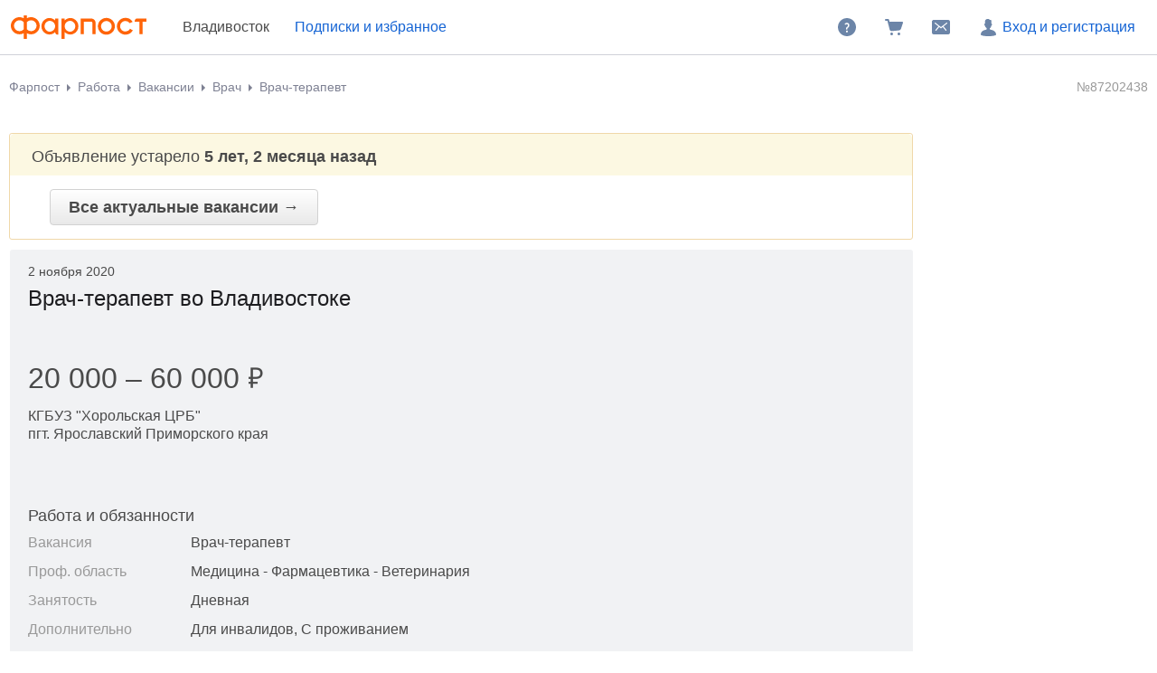

--- FILE ---
content_type: text/html; charset=windows-1251
request_url: https://www.farpost.ru/vladivostok/rabota/vacansii/vrach-terapevt-87202438.html
body_size: 6613
content:
<!DOCTYPE html>
<html lang="ru">
<head>
		<title>Врач-терапевт, работа в КГБУЗ &quot;Хорольская ЦРБ&quot; во Владивостоке — вакансии на ФарПосте</title>

<meta charset="windows-1251" />
<meta name="SKYPE_TOOLBAR" content="SKYPE_TOOLBAR_PARSER_COMPATIBLE" />

<meta http-equiv="x-dns-prefetch-control" content="on">

	<link rel="dns-prefetch" href="https://static.baza.farpost.ru">

	<meta name="description" content="Объявление от КГБУЗ &quot;Хорольская ЦРБ&quot; об открытии вакансии &laquo;врач-терапевт&raquo; во Владивостоке. Врач-терапевт, найди работу своей мечты на FarPost! Обширная база, ежедневные обновления, удобная фильтрация."/>


       <meta name="candy.config" content="{&quot;geoc&quot;:1,&quot;geor&quot;:1115}"/>


	<link rel="stylesheet" href="https://www.farpost.ru/resources/assets/tokens_fp.cc23c514069e4f191ad6.css" type="text/css" charset="UTF-8"/>
	<link rel="stylesheet" href="https://www.farpost.ru/resources/assets/common-critical_dk_fp.d79fb7e66200118c0f57.css" type="text/css" charset="UTF-8"/>
	<link rel="stylesheet" href="https://www.farpost.ru/resources/assets/common_dk.c5e3d7ef9b2b198634ee.css" type="text/css" charset="UTF-8"/>
	<link rel="stylesheet" href="https://www.farpost.ru/resources/assets/bulletinUserActions.fd1d898dca84fe41e2d3.css" type="text/css" charset="UTF-8"/>


<script nonce="1d5d146934b2373cbb4dfc95c88531b6">
	if (!window.jQuery) {
		window.__loadJquery__ = false;
		var bazaDomReady={readyCalls:[],lib:[]},$=function(){"use strict";var e,n,a,o="undefined"!=typeof window&&window.document,r=!o;function d(e){var n;for(n=0;n<e.length;n+=1)try{e[n](jQuery)}catch(e){window.console&&console.log(e),window.onerror&&window.onerror(e.message,e.fileName,e.lineNumber,e.columnNumber,e)}}function t(){if(!r)if(r=!0,a&&clearInterval(a),window.__loadJquery__&&window.requirejs)requirejs(["jquery"],(function(e){window.$=window.jQuery=e;var n=bazaDomReady.readyCalls;bazaDomReady.readyCalls=[],d(n)}));else{if(!window.jQuery)throw new Error("jQuery is not loaded");var e=bazaDomReady.readyCalls;bazaDomReady.readyCalls=[],d(e)}}if(o){if(document.addEventListener)document.addEventListener("DOMContentLoaded",t,!1),window.addEventListener("load",t,!1);else if(window.attachEvent){window.attachEvent("onload",t),n=document.createElement("div");try{e=null===window.frameElement}catch(e){}n.doScroll&&e&&window.external&&(a=setInterval((function(){try{n.doScroll(),t()}catch(e){}}),30))}"complete"===document.readyState&&t()}return function e(n){return bazaDomReady.readyCalls.push(n),e}}();	}

	window.__require_baseUrl__ = 'https://www.farpost.ru/resources/';
</script>


	<meta property="og:title" content="Врач-терапевт, работа в КГБУЗ &quot;Хорольская ЦРБ&quot; во Владивостоке — вакансии на ФарПосте"/>

	<meta property="og:description" content="Объявление от КГБУЗ &quot;Хорольская ЦРБ&quot; об открытии вакансии &laquo;врач-терапевт&raquo; во Владивостоке. Врач-терапевт, найди работу своей мечты на FarPost! Обширная база, ежедневные обновления, удобная фильтрация."/>

	<meta property="og:url" content="https://www.farpost.ru/vladivostok/rabota/vacansii/vrach-terapevt-87202438.html"/>

	<meta property="og:site_name" content="FarPost.ru"/>

	<meta property="og:image" content="https://static.baza.farpost.ru/farpost_company/1580451877301_bulletin"/>
	<meta property="og:image:secure_url" content="https://static.baza.farpost.ru/farpost_company/1580451877301_bulletin"/>
	<meta property="twitter:image" content="https://static.baza.farpost.ru/farpost_company/1580451877301_bulletin"/>
	<link rel="image_src" href="https://static.baza.farpost.ru/farpost_company/1580451877301_bulletin"/>

	<meta property="og:type" content="website"/>

	<link rel="search" type="application/opensearchdescription+xml" title="farpost.ru" href="//www.farpost.ru/search.xml" />





<link rel="prefetch" href="https://www.farpost.ru/resources/img/ajax-bar.gif" as="image" crossorigin="use-credentials">

		<link rel="shortcut icon" href="/favicon.ico" type="image/x-icon"/>
	<link rel="icon" href="/favicon.svg" type="image/svg+xml"/>
	<link rel="icon" type="image/png" sizes="120x120" href="/favicon.png"/>
</head>

<body  class="fixed1280 desktop no-touch" data-cookie-host=".farpost.ru" data-dir-id="49" data-city-id="1" data-page-name="viewbull">
	
			
		
					
<noscript>
	
	<link rel="stylesheet" href="https://www.farpost.ru/resources/assets/noscript.cd9c1954a1f03a59dfff.css" type="text/css" />

</noscript>

<header class="bzr-header personalTopNav -anonym">
	<div class="bzr-header-inner">
		<div class="bzr-header-inner__items">
							<a class="bzr-header-inner__logotype-container js-show-additional-navigation"
				   data-dummy-click="{&quot;action&quot;:&quot;AnyPage_Header_LogoClick&quot;}"
				   href="/vladivostok/"
				>
					<img src="https://www.farpost.ru/resources/img/theme/default/logo-FP-basic.svg" class="site-logotype" loading="lazy" fetchpriority="low" alt="Farpost"/>
				</a>
			
												<span class="cityPop cityPopViewbull">Владивосток</span>
							
												<noindex>
						<a class="bzr-header-inner__button bookmarks personalNavLoader" href="#" data-href="/personal/nav" data-mode="col2">
							<span>Подписки и избранное</span>
						</a>
					</noindex>
									</div>
		<div class="bzr-header-inner__items">
			
							<noindex>
					<a rel="nofollow" class="bzr-header-inner__button" href="/help/">
						<svg  width="24" height="24" class="bzr-header-inner__button-icon"><use  href="/resources/img/svg/sprites/farpost.svg#QuestionFilled-24" xlink:href="/resources/img/svg/sprites/farpost.svg#QuestionFilled-24"></use></svg>					</a>
				</noindex>
			
			
<a class="nav-cart bzr-header-inner__button"
	data-count="0"
	href="/cart"
	data-dummy-click="{&quot;action&quot;:&quot;AnyPage_Header_CartClick&quot;}"
	rel="nofollow"
>
	<svg  width="24" height="24" class="bzr-header-inner__button-icon"><use  href="/resources/img/svg/sprites/farpost.svg#ShoppingCartFilled-24" xlink:href="/resources/img/svg/sprites/farpost.svg#ShoppingCartFilled-24"></use></svg>
	</a>

			
				<a
		tabindex="0"
		data-name="notifications-and-dialogs"
		data-dummy-click="{&quot;action&quot;:&quot;header_open_messages&quot;}"
		rel="nofollow"
		data-href='/personal/messaging-modal'		class="bzr-header-inner__button personalNavLoader" title=""
	>
		<svg  width="24" height="24" class="bzr-header-inner__button-icon"><use  href="/resources/img/svg/sprites/farpost.svg#Envelope-24" xlink:href="/resources/img/svg/sprites/farpost.svg#Envelope-24"></use></svg>
		<span class="notifications-badge" style="display: none;"></span>
	</a>

							<noindex>
					<a rel="nofollow" class="bzr-header-inner__button bzr-header-inner__button_login  with-modal-popup1" href="https://www.farpost.ru/sign?return=%2Fvladivostok%2Frabota%2Fvacansii%2Fvrach-terapevt-87202438.html">
						<svg  width="24" height="24" class="bzr-header-inner__button-icon"><use  href="/resources/img/svg/sprites/farpost.svg#User-24" xlink:href="/resources/img/svg/sprites/farpost.svg#User-24"></use></svg>						Вход и регистрация
					</a>
				</noindex>
				</div>
</header>


<div class="menuSep">&nbsp;</div>
		
	
	<div id="outerLayout">
		


	
	

	<div id="breadcrumbs_placeholder" class="site-content-container breadcrumbs-container">
	<div id="breadcrumbs" class="breadcrumbs breadcrumbs_viewbull">
	<ol itemscope itemtype="http://schema.org/BreadcrumbList">
			<li itemprop="itemListElement" itemscope itemtype="http://schema.org/ListItem">
					<a itemprop="item" class="auto-shy" href="https://www.farpost.ru/vladivostok/" data-dummy-click="{&quot;action&quot;:&quot;breadcrumb-home&quot;}">
							Фарпост				<meta itemprop="name" content="Фарпост Владивосток"/>
					</a>
				<meta itemprop="position" content="1"/>
	</li>
	<li itemprop="itemListElement" itemscope itemtype="http://schema.org/ListItem">
					<a itemprop="item" class="auto-shy" href="https://www.farpost.ru/vladivostok/rabota/" data-dummy-click="{&quot;action&quot;:&quot;breadcrumb&quot;,&quot;payload&quot;:{&quot;keyName&quot;:&quot;dir_1_id8&quot;}}">
							<span itemprop="name">Работа</span>
					</a>
				<meta itemprop="position" content="2"/>
	</li>
	<li itemprop="itemListElement" itemscope itemtype="http://schema.org/ListItem">
					<a itemprop="item" class="auto-shy" href="https://www.farpost.ru/vladivostok/rabota/vacansii/" data-dummy-click="{&quot;action&quot;:&quot;breadcrumb&quot;,&quot;payload&quot;:{&quot;keyName&quot;:&quot;dir_2_id49&quot;}}">
							<span itemprop="name">Вакансии</span>
					</a>
				<meta itemprop="position" content="3"/>
	</li>
	<li itemprop="itemListElement" itemscope itemtype="http://schema.org/ListItem">
					<a itemprop="item" class="auto-shy" href="https://www.farpost.ru/vladivostok/rabota/vacansii/+/%D0%92%D1%80%D0%B0%D1%87/" data-dummy-click="null">
							<span itemprop="name">Врач</span>
					</a>
				<meta itemprop="position" content="4"/>
	</li>
	<li itemprop="itemListElement" itemscope itemtype="http://schema.org/ListItem">
					<a itemprop="item" class="auto-shy" href="https://www.farpost.ru/vladivostok/rabota/vacansii/+/%D0%92%D1%80%D0%B0%D1%87-%D1%82%D0%B5%D1%80%D0%B0%D0%BF%D0%B5%D0%B2%D1%82/" data-dummy-click="null">
							<span itemprop="name">Врач-терапевт</span>
					</a>
				<meta itemprop="position" content="5"/>
	</li>
	</ol>
</div>
	<script type="application/ld+json">{
    "@context": "https://schema.org",
    "@type": "BreadcrumbList",
    "itemListElement": [
        {
            "@type": "ListItem",
            "position": 1,
            "name": "\u0424\u0430\u0440\u043f\u043e\u0441\u0442 \u0412\u043b\u0430\u0434\u0438\u0432\u043e\u0441\u0442\u043e\u043a",
            "item": "https://www.farpost.ru/vladivostok/"
        },
        {
            "@type": "ListItem",
            "position": 2,
            "name": "\u0420\u0430\u0431\u043e\u0442\u0430",
            "item": "https://www.farpost.ru/vladivostok/rabota/"
        },
        {
            "@type": "ListItem",
            "position": 3,
            "name": "\u0412\u0430\u043a\u0430\u043d\u0441\u0438\u0438",
            "item": "https://www.farpost.ru/vladivostok/rabota/vacansii/"
        },
        {
            "@type": "ListItem",
            "position": 4,
            "name": "\u0412\u0440\u0430\u0447",
            "item": "https://www.farpost.ru/vladivostok/rabota/vacansii/+/%D0%92%D1%80%D0%B0%D1%87/"
        },
        {
            "@type": "ListItem",
            "position": 5,
            "name": "\u0412\u0440\u0430\u0447-\u0442\u0435\u0440\u0430\u043f\u0435\u0432\u0442",
            "item": "https://www.farpost.ru/vladivostok/rabota/vacansii/+/%D0%92%D1%80%D0%B0%D1%87-%D1%82%D0%B5%D1%80%D0%B0%D0%BF%D0%B5%D0%B2%D1%82/"
        }
    ]
}</script>
</div>


<div class='site-content-container viewport-padding'>
		
	
	<div class="viewbull-bulletin-id">
		<span class="viewbull-bulletin-id__num">
			№87202438		</span>
	</div>




	<div id="topAdditionalDataPlate">
		


	<div class="notificationPlate">
		<div class="top">
			<div class="title">
									Объявление устарело <strong>5 лет, 2 месяца назад</strong>							</div>
		</div>

		<div class="bottom">
						<a href="/vladivostok/rabota/vacansii/" class="bigbutton">
				Все актуальные вакансии &rarr;
			</a>
		</div>
	</div>

	<script>
		$(function () {
			baza.dummy.send('expired_viewbull');
		});
	</script>
	</div>

<table class="bulletinTable bulletinTable_fixed-layout" width="100%">
	<tr>
		<td class="bulletinCell" id="bulletin">
										
			
<div class="bullViewEx bullMode archiveMode">
	

<header class="viewbull-header">
			<div class="viewbull-header__actuality">
			<div class="viewbull-actual-date">2 ноября 2020</div>		</div>
	
	<h1 class="subject viewbull-field__container">
		<span data-field="type" class="inplace auto-shy">Врач-терапевт<nobr> во Владивостоке</nobr></span>
		<meta name="bulletin-dir-id" content="49">
	</h1>
</header>




	<div class="js-subject-actions bulletin-actions-buttons">
			</div>

<div class="bulletin-user-action-container bulletin-bookmark-container">
	
<div class="clear">&nbsp;</div>
<div class="object-note object-note-bookmark"
     data-object-id="87202438" data-object-type="bulletin"
			data-dummy-click="{&quot;action&quot;:&quot;viewbull_h1_add_note&quot;}"
	>
	<svg  width="24" height="24"><use  href="/resources/img/svg/sprites/brief.svg#Note-24" xlink:href="/resources/img/svg/sprites/brief.svg#Note-24"></use></svg>	<div class="object-note-text">Добавить заметку</div>
	<div class="object-note-date"></div>
</div>
</div>


	<div class="note-form async">
			<p class="form-title">Заметка к объявлению</p>
	<textarea class="note-text" name="note" placeholder="Введите текст заметки"></textarea>
	<button class="button button-submit">Сохранить</button>
	<a  class="button-cancel" data-role="context-menu-closer">Отмена</a>
	<div class="clear"></div>
	<div class="notification"></div>
		</div>

	<script type='text/javascript' nonce="1d5d146934b2373cbb4dfc95c88531b6">
		$(function () { (self.webpackChunk=self.webpackChunk||[]).push([[4384],{72956:function(t,n,e){var i,o=e(22517),c=e(93421),a=e(7008),r={"url":"\/personal\/bookmark\/note","isSyncForm":false},u=r.url;r.isSyncForm||o._((function(){var t,n,i;return a._(this,(function(o){switch(o.label){case 0:return(t=$(".object-note")).on("click",(function(t){t.stopPropagation()})),[4,Promise.all([e.e(5220).then(e.bind(e,5220)).then((t=>t.default||t))])];case 1:return n=c._.apply(void 0,[o.sent(),1]),(i=n[0]).instance||(i.instance=new i({url:u})),baza.isMobileSite()&&$(document).on("extended-bulletin-view-showed",(function(){$(".history-content .object-note").on("click",(function(n){n.preventDefault();var e=$(this).data("object-id");t.filter((function(){return $(this).data("object-id")===e})).trigger("click")}))})),[2]}}))}))(),i=$(".object-note"),$(document).off("click.noteEditAction"),$(document).on("click.noteEditAction",".js-edit-note-action",(function(t){t.preventDefault();var n=$(this).data("object-id"),e=i.filter((function(){return Math.abs($(this).data("object-id"))===n})).first();e.trigger("mousedown.note-bookmark-close"),e.trigger("click")})),delete e.c[t.id]}},function(t){t.O(0,[75708],(function(){return t(t.s=72956)})),t.O()}]); 
 });
	</script>




	
	<div class="fieldset">
			</div>

	
<div id="fieldsetView" bulletinId="87202438">
	<div class="fieldset text">
	<div class="viewbull-summary__container">
	<div class="viewbull-summary">
		<!-- блок цены со скидкой и доставкой -->
					<div class="viewbull-summary__price viewbull-summary__vacancy-salary ">
	<div class="field viewbull-field__container">
		<span class="viewbull-summary-price__value inplace"
		      data-field="salaryMin~salaryMax~salaryDescription">20&nbsp;000&nbsp;&ndash; 60&nbsp;000<i class='currency currency__rub'>&#8381;</i></span>
	</div>

	</div>

	<div class="viewbull-summary__vacancy-firm-placement">
					<div class="field viewbull-field__container">
				<span class="value inplace"
				      data-field="firmTitle">КГБУЗ "Хорольская ЦРБ"</span>
			</div>
		
					<div class="field viewbull-field__container">
				<span class="value inplace"
				      data-field="district~jobPlacement">пгт. Ярославский Приморского края</span>
			</div>
			</div>
		
		<!-- блок продавца с рейтингом и прочей инфой -->
		
					
			
							<!-- блок c действиями типа купить/в корзину/телефон -->
				
<!-- блок с call-to-action кнопками -->
<div class="subject-actions">
	
	
	
	<div class="subject-actions-grid">
		
		
		
			</div>

	</div>

	<script type="text/javascript">
		$(function () {
							baza.dummy.sendOnce('viewbull_vacancy', {"paymentstatus":0});
					});
	</script>
						</div>
</div>

	
	
	
			<h3>Работа и обязанности</h3>

									<div class="field  viewbull-field__container">
	<div class="label">Вакансия</div>
	<div class="value">
		<span class="inplace" data-field="type">
													Врач-терапевт			
					</span>
	</div>
</div>

												<div class="field  viewbull-field__container">
	<div class="label">Проф. область</div>
	<div class="value">
		<span class="inplace" data-field="professionalArea">
													Медицина - Фармацевтика - Ветеринария			
					</span>
	</div>
</div>
					
						<div class="field  viewbull-field__container">
	<div class="label">Занятость</div>
	<div class="value">
		<span class="inplace" data-field="employment">
													Дневная			
					</span>
	</div>
</div>
		
						<div class="field  viewbull-field__container">
	<div class="label">Дополнительно</div>
	<div class="value">
		<span class="inplace" data-field="vacancyExtra">
													Для инвалидов, С проживанием			
					</span>
	</div>
</div>
		
				<div class="viewbull-field__container viewbull-field__job-text">
			<p class="inplace auto-shy" data-field="jobObligation">Врачебная практика в области терапии.<br />
Анализ этиологии, патогенеза и клинических проявлений заболеваний внутренних органов человека, их диагностика, нехирургическое лечение, профилактика заболеваний и организация реабилитации пациентов.</p>
		</div>
			
			<h3>Требования</h3>

									<div class="field  viewbull-field__container">
	<div class="label">Образование</div>
	<div class="value">
		<span class="inplace" data-field="education">
													Высшее образование			
					</span>
	</div>
</div>
		
						<div class="field  viewbull-field__container">
	<div class="label">Опыт работы</div>
	<div class="value">
		<span class="inplace" data-field="experience">
													Без опыта			
					</span>
	</div>
</div>
		
		
				<div class="viewbull-field__container viewbull-field__job-text">
			<p class="inplace auto-shy" data-field="jobRequirements">Наличие действующего сертификата по специальности "Терапия" или аккредитация по "Лечебному делу"</p>
		</div>
			
			<div class="viewbull-field__container auto-shy">
			
<p class="inplace auto-shy" data-field="text">
	Характеристика условий труда – вредные, характеризуются наличием вредных факторов, уровни которых превышают гигиенические нормативы и оказывают неблагоприятное действие на организм работника и/или его потомство.<br />
Характеристика условий труда на рабочем месте – 3.2: биологический фактор производственной среды или трудового процесса, тяжесть трудового процесса.<br />
Место работы - филиал КГБУЗ "Хорольская ЦРБ" в пгт Ярославский.</p>
		</div>
	
	
</div>

	
<script type="text/javascript">
	$(function () {
		baza.BulletinClickTracker.checkTrek(Number(87202438), {"paid":0});
	})
</script>

</div>

	


<div class="ownerInfo ownerInfo_light">
	<div class="ownerInfoInner owner-info-layout" data-id="15523086">
		<div class="owner-info-layout__actions">
			
							
<!-- блок с call-to-action кнопками -->
<div class="subject-actions">
	
	
	
	<div class="subject-actions-grid">
		
		
		
			</div>

	</div>

	<script type="text/javascript">
		$(function () {
							baza.dummy.sendOnce('viewbull_vacancy', {"paymentstatus":0});
					});
	</script>
			
			
					</div>

			</div>
</div>




	
	
	
</div>



																					</td>
		<td id="bulletinAdvertCell">
			
<noindex>
	<div class="bulletinInfoPlate">
		
				<div class="bulletinUserActions" id="scroll-to-actions">
			
<div class="bulletin-user-action-items">
																																									</div>
		</div>
	
		
		
			</div>
</noindex>

												<div class="cryo-extractor">
																								</div>
									</td>
	</tr>
</table>

<div class="viewbull-user-history">
	</div>


	

					<script type="application/json" id="ctr-viewbull-event">{"viewbullId":87202438}</script>
</div>
	</div>

	<div id="foot">
	<div class="site-content-container viewport-padding">
		<table cellpadding="0" cellspacing="0" border="0">
			<tr><td class="col1">

											
						
			<p>&copy; Фарпост 1997&mdash;2026</p>
	
					
				</td><td class="col2">
					
					
									</td></tr>
		</table>

							<!-- Mon, 26 Jan 2026 06:10:58 +1000 -->
			</div>

	</div>

	
	<script type="application/ld+json">{
    "@context": "https://schema.org/",
    "@type": "WebSite",
    "name": "FarPost.ru",
    "url": "https://www.farpost.ru"
}</script>




<script type="application/json" id="events-count-json">
	{"unreadNotifications":0,"unreadDialogs":0}</script>


	<script charset="UTF-8" src="https://www.farpost.ru/resources/assets/runtime.21c63a5e618f304e2c23.js"></script>
	<script charset="UTF-8" src="https://www.farpost.ru/resources/assets/js-app-config.150c33367a12c35db377.js"></script>
	<script charset="UTF-8" src="https://www.farpost.ru/resources/assets/swc-helpers.1aa9d8301c8512d9903a.js"></script>
	<script charset="UTF-8" src="https://www.farpost.ru/resources/assets/91426.db27dbbfa0ac16506744.js"></script>
	<script charset="UTF-8" src="https://www.farpost.ru/resources/assets/polyfill.5b9c23cc44406869a5d1.js"></script>
	<script charset="UTF-8" src="https://www.farpost.ru/resources/assets/86311.2e87d3e9a68e66b3e0cf.js"></script>
	<script charset="UTF-8" src="https://www.farpost.ru/resources/assets/14593.ac7009a1db3187d46d02.js"></script>
	<script charset="UTF-8" src="https://www.farpost.ru/resources/assets/66375.b49a927a149b9a08657e.js"></script>
	<script charset="UTF-8" src="https://www.farpost.ru/resources/assets/37926.74fb068a8bed433165d9.js"></script>
	<script charset="UTF-8" src="https://www.farpost.ru/resources/assets/common-new.3b92e8cdd97cc3c182c5.js"></script>
	<script charset="UTF-8" src="https://www.farpost.ru/resources/assets/bookmark.cbd3e3689578a5b07064.js"></script>
	<script charset="UTF-8" src="https://www.farpost.ru/resources/assets/ctr-analytics-tracker.658c34867dfc6b9135be.js"></script>



<div class="asyncViewDirReloadContent" style="display: none">
	<script>
		try {
	var bazaLastRef = document.referrer;
	if (window.baza && baza.viewDirContext && baza.viewDirContext.prevState()) {
		bazaLastRef = baza.viewDirContext.prevState();
	}
} catch (e){
	bazaLastRef = document.referrer;
};
	</script>
					<script type="text/javascript">
			setTimeout(function () {
				var image = new Image();
				image.src = 'https://counter.yadro.ru/hit;farpost?t45.6;r' +
					escape(window.bazaLastRef ? bazaLastRef : document.referrer)
					+ ((typeof (screen) == 'undefined') ? '' : ';s' + screen.width + '*' + screen.height + '*' + (screen.colorDepth ? screen.colorDepth : screen.pixelDepth))
					+ ';u' + escape(document.URL)
					+ ';i' + escape('Жж' + document.title.substring(0, 80))
					+ ';' + Math.random();
			}, 50);
		</script>
	</div>




<div id="nps_placeholder">
	</div>

</body>
</html>


--- FILE ---
content_type: application/javascript; charset=utf-8
request_url: https://www.farpost.ru/resources/assets/37926.74fb068a8bed433165d9.js
body_size: 796
content:
"use strict";(self.webpackChunk=self.webpackChunk||[]).push([[37926],{37926:function(e,t,r){function n(){var e,t;baza.isMobileSite()&&baza.hasIntersectionObserverSupport()&&(e=function(e){e.forEach((function(e){if(e.isIntersecting){var t=e.target,r=t.parentNode.querySelectorAll("img"),n=t.closest(".bull-list-item-js"),a=n.dataset.docId,o=Array.prototype.indexOf.call(r,t)+1,i=r.length,l={keyName:"".concat(a,"__").concat(o,"_of_").concat(i)};n.classList.contains("map-slider-bulletin-list")&&(l.isMapSliderBulletinList=!0),baza.dummy.send("Viewdir_BriefInlineGallery_photoview_swipe",l),baza.yam.reachGoal("Viewdir_BriefInlineGallery_photoview_swipe",[baza.yam.Counters.DEFAULT,baza.yam.Counters.HOME_KHV])}}))},t=function(t){var r=new IntersectionObserver(e,{root:t.target.closest(".image"),rootMargin:"0px",threshold:1});t.target.querySelectorAll("img").forEach((function(e){return r.observe(e)})),t.target.dataset.observerInited=!0},document.addEventListener("scroll",(function(e){var r,n;(null===(n=e.target)||void 0===n||null===(r=n.classList)||void 0===r?void 0:r.contains("inline-scroll-gallery"))&&!e.target.dataset.observerInited&&t(e)}),!0))}r.d(t,{V:function(){return n},k:function(){return o}});var a="bull-image-preloader";function o(){var e=document.querySelectorAll(".".concat(a)),t=function(){this.classList.remove(a)},r=!0,n=!1,o=void 0;try{for(var i,l=e[Symbol.iterator]();!(r=(i=l.next()).done);r=!0){var s=i.value;"function"!=typeof s.onload&&(s.complete?s.classList.remove(a):s.onload=t)}}catch(e){n=!0,o=e}finally{try{r||null==l.return||l.return()}finally{if(n)throw o}}}}}]);
//# sourceMappingURL=/resources/source-maps/37926.74fb068a8bed433165d9.js.map

--- FILE ---
content_type: application/javascript; charset=utf-8
request_url: https://www.farpost.ru/resources/assets/14593.ac7009a1db3187d46d02.js
body_size: 8004
content:
"use strict";(self.webpackChunk=self.webpackChunk||[]).push([[14593],{14593:function(t,e,n){n.d(e,{UE:function(){return ot},RK:function(){return nt},ll:function(){return tt},rD:function(){return lt},UU:function(){return it},cY:function(){return et},BN:function(){return rt}});var r=n(22517),i=n(28348),o=n(31009),l=n(93421),c=n(13970),u=n(11672),a=["start","end"],f=["top","right","bottom","left"].reduce((function(t,e){return t.concat(e,e+"-"+a[0],e+"-"+a[1])}),[]),s=Math.min,d=Math.max,v=Math.round,m=Math.floor,p=function(t){return{x:t,y:t}},h={left:"right",right:"left",bottom:"top",top:"bottom"},g={start:"end",end:"start"};function y(t,e,n){return d(t,s(e,n))}function x(t,e){return"function"==typeof t?t(e):t}function w(t){return t.split("-")[0]}function b(t){return t.split("-")[1]}function _(t){return"x"===t?"y":"x"}function L(t){return"y"===t?"height":"width"}function R(t){return["top","bottom"].includes(w(t))?"y":"x"}function T(t){return _(R(t))}function A(t,e,n){void 0===n&&(n=!1);var r=b(t),i=T(t),o=L(i),l="x"===i?r===(n?"end":"start")?"right":"left":"start"===r?"bottom":"top";return e.reference[o]>e.floating[o]&&(l=E(l)),[l,E(l)]}function k(t){return t.replace(/start|end/g,(function(t){return g[t]}))}function E(t){return t.replace(/left|right|bottom|top/g,(function(t){return h[t]}))}function P(t){return"number"!=typeof t?function(t){return(0,i._)({top:0,right:0,bottom:0,left:0},t)}(t):{top:t,right:t,bottom:t,left:t}}function C(t){var e=t.x,n=t.y,r=t.width,i=t.height;return{width:r,height:i,top:n,left:e,right:e+r,bottom:n+i,x:e,y:n}}var D=n(98814),H=n(52264),O=n(551);function S(t,e,n){var r,i=t.reference,o=t.floating,l=R(e),c=T(e),u=L(c),a=w(e),f="y"===l,s=i.x+i.width/2-o.width/2,d=i.y+i.height/2-o.height/2,v=i[u]/2-o[u]/2;switch(a){case"top":r={x:s,y:i.y-o.height};break;case"bottom":r={x:s,y:i.y+i.height};break;case"right":r={x:i.x+i.width,y:d};break;case"left":r={x:i.x-o.width,y:d};break;default:r={x:i.x,y:i.y}}switch(b(e)){case"start":r[c]-=v*(n&&f?-1:1);break;case"end":r[c]+=v*(n&&f?-1:1)}return r}function q(t,e){return(0,r._)((function(){var n,r,l,c,a,f,s,d,v,m,p,h,g,y,w,b,_,L,R,T,A,k,E,D,H,O,S,q,F,z,B;return(0,u.YH)(this,(function(u){switch(u.label){case 0:return void 0===e&&(e={}),r=t.x,l=t.y,c=t.platform,a=t.rects,f=t.elements,s=t.strategy,d=x(e,t),v=d.boundary,m=void 0===v?"clippingAncestors":v,p=d.rootBoundary,h=void 0===p?"viewport":p,g=d.elementContext,y=void 0===g?"floating":g,w=d.altBoundary,b=void 0!==w&&w,_=d.padding,L=P(void 0===_?0:_),R="floating"===y?"reference":"floating",T=f[b?R:y],k=c.getClippingRect,E={},[4,null==c.isElement?void 0:c.isElement(T)];case 1:return null==(n=u.sent())||n?(D=T,[3,5]):[3,2];case 2:return(H=T.contextElement)?[3,4]:[4,null==c.getDocumentElement?void 0:c.getDocumentElement(f.floating)];case 3:H=u.sent(),u.label=4;case 4:D=H,u.label=5;case 5:return[4,k.apply(c,[(E.element=D,E.boundary=m,E.rootBoundary=h,E.strategy=s,E)])];case 6:return A=C.apply(void 0,[u.sent()]),O="floating"===y?(0,o._)((0,i._)({},a.floating),{x:r,y:l}):a.reference,[4,null==c.getOffsetParent?void 0:c.getOffsetParent(f.floating)];case 7:return S=u.sent(),[4,null==c.isElement?void 0:c.isElement(S)];case 8:return u.sent()?[4,null==c.getScale?void 0:c.getScale(S)]:[3,10];case 9:return F=u.sent()||{x:1,y:1},[3,11];case 10:F={x:1,y:1},u.label=11;case 11:return q=F,c.convertOffsetParentRelativeRectToViewportRelativeRect?[4,c.convertOffsetParentRelativeRectToViewportRelativeRect({elements:f,rect:O,offsetParent:S,strategy:s})]:[3,13];case 12:return B=u.sent(),[3,14];case 13:B=O,u.label=14;case 14:return z=C.apply(void 0,[B]),[2,{top:(A.top-z.top+L.top)/q.y,bottom:(z.bottom-A.bottom+L.bottom)/q.y,left:(A.left-z.left+L.left)/q.x,right:(z.right-A.right+L.right)/q.x}]}}))}))()}function F(t,e){return(0,r._)((function(){var n,r,o,l,c,a,f,s,d,v,m,p,h,g;return(0,u.YH)(this,(function(u){switch(u.label){case 0:return n=t.placement,r=t.platform,o=t.elements,[4,null==r.isRTL?void 0:r.isRTL(o.floating)];case 1:return l=u.sent(),c=w(n),a=b(n),f="y"===R(n),s=["left","top"].includes(c)?-1:1,d=l&&f?-1:1,v=x(e,t),m="number"==typeof v?{mainAxis:v,crossAxis:0,alignmentAxis:null}:(0,i._)({mainAxis:0,crossAxis:0,alignmentAxis:null},v),p=m.mainAxis,h=m.crossAxis,g=m.alignmentAxis,a&&"number"==typeof g&&(h="end"===a?-1*g:g),[2,f?{x:h*d,y:p*s}:{x:p*s,y:h*d}]}}))}))()}var z=n(23124);function B(t){var e=(0,z.L9)(t),n=parseFloat(e.width)||0,r=parseFloat(e.height)||0,i=(0,z.sb)(t),o=i?t.offsetWidth:n,l=i?t.offsetHeight:r,c=v(n)!==o||v(r)!==l;return c&&(n=o,r=l),{width:n,height:r,$:c}}function Y(t){return(0,z.vq)(t)?t:t.contextElement}function W(t){var e=Y(t);if(!(0,z.sb)(e))return p(1);var n=e.getBoundingClientRect(),r=B(e),i=r.width,o=r.height,l=r.$,c=(l?v(n.width):n.width)/i,u=(l?v(n.height):n.height)/o;return c&&Number.isFinite(c)||(c=1),u&&Number.isFinite(u)||(u=1),{x:c,y:u}}var V=p(0);function M(t){var e=(0,z.zk)(t);return(0,z.Tc)()&&e.visualViewport?{x:e.visualViewport.offsetLeft,y:e.visualViewport.offsetTop}:V}function N(t,e,n,r){void 0===e&&(e=!1),void 0===n&&(n=!1);var i=t.getBoundingClientRect(),o=Y(t),l=p(1);e&&(r?(0,z.vq)(r)&&(l=W(r)):l=W(t));var c=function(t,e,n){return void 0===e&&(e=!1),!(!n||e&&n!==(0,z.zk)(t))&&e}(o,n,r)?M(o):p(0),u=(i.left+c.x)/l.x,a=(i.top+c.y)/l.y,f=i.width/l.x,s=i.height/l.y;if(o)for(var d=(0,z.zk)(o),v=r&&(0,z.vq)(r)?(0,z.zk)(r):r,m=d,h=(0,z._m)(m);h&&r&&v!==m;){var g=W(h),y=h.getBoundingClientRect(),x=(0,z.L9)(h),w=y.left+(h.clientLeft+parseFloat(x.paddingLeft))*g.x,b=y.top+(h.clientTop+parseFloat(x.paddingTop))*g.y;u*=g.x,a*=g.y,f*=g.x,s*=g.y,u+=w,a+=b,m=(0,z.zk)(h),h=(0,z._m)(m)}return C({width:f,height:s,x:u,y:a})}function $(t,e){var n=(0,z.CP)(t).scrollLeft;return e?e.left+n:N((0,z.ep)(t)).left+n}function U(t,e,n){void 0===n&&(n=!1);var r=t.getBoundingClientRect();return{x:r.left+e.scrollLeft-(n?0:$(t,r)),y:r.top+e.scrollTop}}function Z(t,e,n){var r;if("viewport"===e)r=function(t,e){var n=(0,z.zk)(t),r=(0,z.ep)(t),i=n.visualViewport,o=r.clientWidth,l=r.clientHeight,c=0,u=0;if(i){o=i.width,l=i.height;var a=(0,z.Tc)();(!a||a&&"fixed"===e)&&(c=i.offsetLeft,u=i.offsetTop)}return{width:o,height:l,x:c,y:u}}(t,n);else if("document"===e)r=function(t){var e=(0,z.ep)(t),n=(0,z.CP)(t),r=t.ownerDocument.body,i=d(e.scrollWidth,e.clientWidth,r.scrollWidth,r.clientWidth),o=d(e.scrollHeight,e.clientHeight,r.scrollHeight,r.clientHeight),l=-n.scrollLeft+$(t),c=-n.scrollTop;return"rtl"===(0,z.L9)(r).direction&&(l+=d(e.clientWidth,r.clientWidth)-i),{width:i,height:o,x:l,y:c}}((0,z.ep)(t));else if((0,z.vq)(e))r=function(t,e){var n=N(t,!0,"fixed"===e),r=n.top+t.clientTop,i=n.left+t.clientLeft,o=(0,z.sb)(t)?W(t):p(1);return{width:t.clientWidth*o.x,height:t.clientHeight*o.y,x:i*o.x,y:r*o.y}}(e,n);else{var i=M(t);r={x:e.x-i.x,y:e.y-i.y,width:e.width,height:e.height}}return C(r)}function I(t,e){var n=(0,z.$4)(t);return!(n===e||!(0,z.vq)(n)||(0,z.eu)(n))&&("fixed"===(0,z.L9)(n).position||I(n,e))}function Q(t,e,n){var r=(0,z.sb)(e),i=(0,z.ep)(e),o="fixed"===n,l=N(t,!0,o,e),c={scrollLeft:0,scrollTop:0},u=p(0);if(r||!r&&!o)if(("body"!==(0,z.mq)(e)||(0,z.ZU)(i))&&(c=(0,z.CP)(e)),r){var a=N(e,!0,o,e);u.x=a.x+e.clientLeft,u.y=a.y+e.clientTop}else i&&(u.x=$(i));var f=!i||r||o?p(0):U(i,c);return{x:l.left+c.scrollLeft-u.x-f.x,y:l.top+c.scrollTop-u.y-f.y,width:l.width,height:l.height}}function j(t){return"static"===(0,z.L9)(t).position}function J(t,e){if(!(0,z.sb)(t)||"fixed"===(0,z.L9)(t).position)return null;if(e)return e(t);var n=t.offsetParent;return(0,z.ep)(t)===n&&(n=n.ownerDocument.body),n}function X(t,e){var n=(0,z.zk)(t);if((0,z.Tf)(t))return n;if(!(0,z.sb)(t)){for(var r=(0,z.$4)(t);r&&!(0,z.eu)(r);){if((0,z.vq)(r)&&!j(r))return r;r=(0,z.$4)(r)}return n}for(var i=J(t,e);i&&(0,z.Lv)(i)&&j(i);)i=J(i,e);return i&&(0,z.eu)(i)&&j(i)&&!(0,z.sQ)(i)?n:i||(0,z.gJ)(t)||n}var K={convertOffsetParentRelativeRectToViewportRelativeRect:function(t){var e=t.elements,n=t.rect,r=t.offsetParent,i="fixed"===t.strategy,o=(0,z.ep)(r),l=!!e&&(0,z.Tf)(e.floating);if(r===o||l&&i)return n;var c={scrollLeft:0,scrollTop:0},u=p(1),a=p(0),f=(0,z.sb)(r);if((f||!f&&!i)&&(("body"!==(0,z.mq)(r)||(0,z.ZU)(o))&&(c=(0,z.CP)(r)),(0,z.sb)(r))){var s=N(r);u=W(r),a.x=s.x+r.clientLeft,a.y=s.y+r.clientTop}var d=!o||f||i?p(0):U(o,c,!0);return{width:n.width*u.x,height:n.height*u.y,x:n.x*u.x-c.scrollLeft*u.x+a.x+d.x,y:n.y*u.y-c.scrollTop*u.y+a.y+d.y}},getDocumentElement:z.ep,getClippingRect:function(t){var e=t.element,n=t.boundary,r=t.rootBoundary,i=t.strategy,o="clippingAncestors"===n?(0,z.Tf)(e)?[]:function(t,e){var n=e.get(t);if(n)return n;for(var r=(0,z.v9)(t,[],!1).filter((function(t){return(0,z.vq)(t)&&"body"!==(0,z.mq)(t)})),i=null,o="fixed"===(0,z.L9)(t).position,l=o?(0,z.$4)(t):t;(0,z.vq)(l)&&!(0,z.eu)(l);){var c=(0,z.L9)(l),u=(0,z.sQ)(l);u||"fixed"!==c.position||(i=null),(o?!u&&!i:!u&&"static"===c.position&&i&&["absolute","fixed"].includes(i.position)||(0,z.ZU)(l)&&!u&&I(t,l))?r=r.filter((function(t){return t!==l})):i=c,l=(0,z.$4)(l)}return e.set(t,r),r}(e,this._c):[].concat(n),l=(0,c._)(o).concat([r]),u=l[0],a=l.reduce((function(t,n){var r=Z(e,n,i);return t.top=d(r.top,t.top),t.right=s(r.right,t.right),t.bottom=s(r.bottom,t.bottom),t.left=d(r.left,t.left),t}),Z(e,u,i));return{width:a.right-a.left,height:a.bottom-a.top,x:a.left,y:a.top}},getOffsetParent:X,getElementRects:function(t){return(0,r._)((function(){var e,n,r,i;return(0,u.YH)(this,(function(o){switch(o.label){case 0:return e=this.getOffsetParent||X,[4,(0,this.getDimensions)(t.floating)];case 1:return n=o.sent(),r={},i=[t.reference],[4,e(t.floating)];case 2:return[2,(r.reference=Q.apply(void 0,i.concat([o.sent(),t.strategy])),r.floating={x:0,y:0,width:n.width,height:n.height},r)]}}))})).call(this)},getClientRects:function(t){return Array.from(t.getClientRects())},getDimensions:function(t){var e=B(t);return{width:e.width,height:e.height}},getScale:W,isElement:z.vq,isRTL:function(t){return"rtl"===(0,z.L9)(t).direction}};function G(t,e){return t.x===e.x&&t.y===e.y&&t.width===e.width&&t.height===e.height}function tt(t,e,n,r){void 0===r&&(r={});var u=r.ancestorScroll,a=void 0===u||u,f=r.ancestorResize,v=void 0===f||f,p=r.elementResize,h=void 0===p?"function"==typeof ResizeObserver:p,g=r.layoutShift,y=void 0===g?"function"==typeof IntersectionObserver:g,x=r.animationFrame,w=void 0!==x&&x,b=Y(t),_=a||v?(0,c._)(b?(0,z.v9)(b):[]).concat((0,c._)((0,z.v9)(e))):[];_.forEach((function(t){a&&t.addEventListener("scroll",n,{passive:!0}),v&&t.addEventListener("resize",n)}));var L,R=b&&y?function(t,e){var n,r=null,l=(0,z.ep)(t);function c(){var t;clearTimeout(n),null==(t=r)||t.disconnect(),r=null}return function u(a,f){void 0===a&&(a=!1),void 0===f&&(f=1),c();var v=t.getBoundingClientRect(),p=v.left,h=v.top,g=v.width,y=v.height;if(a||e(),g&&y){var x={rootMargin:-m(h)+"px "+-m(l.clientWidth-(p+g))+"px "+-m(l.clientHeight-(h+y))+"px "+-m(p)+"px",threshold:d(0,s(1,f))||1},w=!0;try{r=new IntersectionObserver(b,(0,o._)((0,i._)({},x),{root:l.ownerDocument}))}catch(t){r=new IntersectionObserver(b,x)}r.observe(t)}function b(e){var r=e[0].intersectionRatio;if(r!==f){if(!w)return u();r?u(!1,r):n=setTimeout((function(){u(!1,1e-7)}),1e3)}1!==r||G(v,t.getBoundingClientRect())||u(),w=!1}}(!0),c}(b,n):null,T=-1,A=null;h&&(A=new ResizeObserver((function(t){var r=(0,l._)(t,1)[0];r&&r.target===b&&A&&(A.unobserve(e),cancelAnimationFrame(T),T=requestAnimationFrame((function(){var t;null==(t=A)||t.observe(e)}))),n()})),b&&!w&&A.observe(b),A.observe(e));var k=w?N(t):null;return w&&function e(){var r=N(t);k&&!G(k,r)&&n(),k=r,L=requestAnimationFrame(e)}(),n(),function(){var t;_.forEach((function(t){a&&t.removeEventListener("scroll",n),v&&t.removeEventListener("resize",n)})),null==R||R(),null==(t=A)||t.disconnect(),A=null,w&&cancelAnimationFrame(L)}}var et=function(t){return void 0===t&&(t=0),{name:"offset",options:t,fn:function(e){return(0,r._)((function(){var n,r,l,c,a,f,s;return(0,u.YH)(this,(function(u){switch(u.label){case 0:return l=e.x,c=e.y,a=e.placement,f=e.middlewareData,[4,F(e,t)];case 1:return s=u.sent(),a===(null==(n=f.offset)?void 0:n.placement)&&null!=(r=f.arrow)&&r.alignmentOffset?[2,{}]:[2,{x:l+s.x,y:c+s.y,data:(0,o._)((0,i._)({},s),{placement:a})}]}}))}))()}}},nt=function(t){return void 0===t&&(t={}),{name:"autoPlacement",options:t,fn:function(e){return(0,r._)((function(){var n,r,i,o,l,a,s,d,v,m,p,h,g,y,_,L,R,T,E,P,C,D,O,S,F,z,B,Y,W;return(0,u.YH)(this,(function(u){switch(u.label){case 0:return o=e.rects,l=e.middlewareData,a=e.placement,s=e.platform,d=e.elements,v=x(t,e),m=v.crossAxis,p=void 0!==m&&m,h=v.alignment,g=v.allowedPlacements,y=void 0===g?f:g,_=v.autoAlignment,L=void 0===_||_,R=(0,H._)(v,["crossAxis","alignment","allowedPlacements","autoAlignment"]),T=void 0!==h||y===f?function(t,e,n){return(t?(0,c._)(n.filter((function(e){return b(e)===t}))).concat((0,c._)(n.filter((function(e){return b(e)!==t})))):n.filter((function(t){return w(t)===t}))).filter((function(n){return!t||b(n)===t||!!e&&k(n)!==n}))}(h||null,L,y):y,[4,q(e,R)];case 1:return E=u.sent(),P=(null==(n=l.autoPlacement)?void 0:n.index)||0,null==(C=T[P])?[2,{}]:(O=[C,o],[4,null==s.isRTL?void 0:s.isRTL(d.floating)]);case 2:return D=A.apply(void 0,O.concat([u.sent()])),a!==C?[2,{reset:{placement:T[0]}}]:(S=[E[w(C)],E[D[0]],E[D[1]]],F=(0,c._)((null==(r=l.autoPlacement)?void 0:r.overflows)||[]).concat([{placement:C,overflows:S}]),(z=T[P+1])?[2,{data:{index:P+1,overflows:F},reset:{placement:z}}]:(B=F.map((function(t){var e=b(t.placement);return[t.placement,e&&p?t.overflows.slice(0,2).reduce((function(t,e){return t+e}),0):t.overflows[0],t.overflows]})).sort((function(t,e){return t[1]-e[1]})),Y=B.filter((function(t){return t[2].slice(0,b(t[0])?2:3).every((function(t){return t<=0}))})),(W=(null==(i=Y[0])?void 0:i[0])||B[0][0])!==a?[2,{data:{index:P+1,overflows:F},reset:{placement:W}}]:[2,{}]))}}))}))()}}},rt=function(t){return void 0===t&&(t={}),{name:"shift",options:t,fn:function(e){return(0,r._)((function(){var n,r,l,c,a,f,s,d,v,m,p,h,g,b,L,T,A,k,E,P,C,O,S,F,z;return(0,u.YH)(this,(function(u){switch(u.label){case 0:return n=e.x,r=e.y,l=e.placement,c=x(t,e),a=c.mainAxis,f=void 0===a||a,s=c.crossAxis,d=void 0!==s&&s,v=c.limiter,m=void 0===v?{fn:function(t){return{x:t.x,y:t.y}}}:v,p=(0,H._)(c,["mainAxis","crossAxis","limiter"]),h={x:n,y:r},[4,q(e,p)];case 1:return g=u.sent(),b=R(w(l)),L=_(b),T=h[L],A=h[b],f&&(k="y"===L?"bottom":"right",E=T+g["y"===L?"top":"left"],P=T-g[k],T=y(E,T,P)),d&&(C="y"===b?"bottom":"right",O=A+g["y"===b?"top":"left"],S=A-g[C],A=y(O,A,S)),z=m.fn((0,o._)((0,i._)({},e),(F={},(0,D._)(F,L,T),(0,D._)(F,b,A),F))),[2,(0,o._)((0,i._)({},z),{data:{x:z.x-n,y:z.y-r}})]}}))}))()}}},it=function(t){return void 0===t&&(t={}),{name:"flip",options:t,fn:function(e){return(0,r._)((function(){var n,r,i,o,l,a,f,s,d,v,m,p,h,g,y,_,L,R,T,P,C,D,O,S,F,z,B,Y,W,V,M,N,$,U,Z,I,Q,j;return(0,u.YH)(this,(function(u){switch(u.label){case 0:return i=e.placement,o=e.middlewareData,l=e.rects,a=e.initialPlacement,f=e.platform,s=e.elements,d=x(t,e),v=d.mainAxis,m=void 0===v||v,p=d.crossAxis,h=void 0===p||p,g=d.fallbackPlacements,y=d.fallbackStrategy,_=void 0===y?"bestFit":y,L=d.fallbackAxisSideDirection,R=void 0===L?"none":L,T=d.flipAlignment,P=void 0===T||T,C=(0,H._)(d,["mainAxis","crossAxis","fallbackPlacements","fallbackStrategy","fallbackAxisSideDirection","flipAlignment"]),null!=(n=o.arrow)&&n.alignmentOffset?[2,{}]:(D=w(i),O=w(a)===a,[4,null==f.isRTL?void 0:f.isRTL(s.floating)]);case 1:return S=u.sent(),F=g||(O||!P?[E(a)]:function(t){var e=E(t);return[k(t),e,k(e)]}(a)),g||"none"===R||(z=F).push.apply(z,(0,c._)(function(t,e,n,r){var i=b(t),o=function(t,e,n){var r=["left","right"],i=["right","left"];switch(t){case"top":case"bottom":return n?e?i:r:e?r:i;case"left":case"right":return e?["top","bottom"]:["bottom","top"];default:return[]}}(w(t),"start"===n,r);return i&&(o=o.map((function(t){return t+"-"+i})),e&&(o=o.concat(o.map(k)))),o}(a,P,R,S))),B=[a].concat((0,c._)(F)),[4,q(e,C)];case 2:if(Y=u.sent(),W=[],V=(null==(r=o.flip)?void 0:r.overflows)||[],m&&W.push(Y[D]),h&&(M=A(i,l,S),W.push(Y[M[0]],Y[M[1]])),V=(0,c._)(V).concat([{placement:i,overflows:W}]),!W.every((function(t){return t<=0}))){if(U=((null==(N=o.flip)?void 0:N.index)||0)+1,Z=B[U])return[2,{data:{index:U,overflows:V},reset:{placement:Z}}];if(!(I=null==($=V.filter((function(t){return t.overflows[0]<=0})).sort((function(t,e){return t.overflows[1]-e.overflows[1]}))[0])?void 0:$.placement))switch(_){case"bestFit":j=null==(Q=V.map((function(t){return[t.placement,t.overflows.filter((function(t){return t>0})).reduce((function(t,e){return t+e}),0)]})).sort((function(t,e){return t[1]-e[1]}))[0])?void 0:Q[0],j&&(I=j);break;case"initialPlacement":I=a}if(i!==I)return[2,{reset:{placement:I}}]}return[2,{}]}}))}))()}}},ot=function(t){return{name:"arrow",options:t,fn:function(e){return(0,r._)((function(){var n,r,o,l,c,a,f,d,v,m,p,h,g,w,_,R,A,k,E,C,H,O,S,q,F,z,B,Y,W,V,M,N,$,U,Z,I,Q;return(0,u.YH)(this,(function(u){switch(u.label){case 0:return n=e.x,r=e.y,o=e.placement,l=e.rects,c=e.platform,a=e.elements,f=e.middlewareData,d=x(t,e)||{},v=d.element,m=d.padding,p=void 0===m?0:m,null==v?[2,{}]:(h=P(p),g={x:n,y:r},w=T(o),_=L(w),[4,c.getDimensions(v)]);case 1:return R=u.sent(),k=(A="y"===w)?"top":"left",E=A?"bottom":"right",C=A?"clientHeight":"clientWidth",H=l.reference[_]+l.reference[w]-g[w]-l.floating[_],O=g[w]-l.reference[w],[4,null==c.getOffsetParent?void 0:c.getOffsetParent(v)];case 2:return S=u.sent(),q=S?S[C]:0,(F=!q)?[3,4]:[4,null==c.isElement?void 0:c.isElement(S)];case 3:F=!u.sent(),u.label=4;case 4:return F&&(q=a.floating[C]||l.floating[_]),z=H/2-O/2,B=q/2-R[_]/2-1,Y=s(h[k],B),W=s(h[E],B),V=Y,M=q-R[_]-W,N=q/2-R[_]/2+z,$=y(V,N,M),U=!f.arrow&&null!=b(o)&&N!==$&&l.reference[_]/2-(N<V?Y:W)-R[_]/2<0,Z=U?N<V?N-V:N-M:0,[2,(Q={},(0,D._)(Q,w,g[w]+Z),(0,D._)(Q,"data",(0,i._)((I={},(0,D._)(I,w,$),(0,D._)(I,"centerOffset",N-$-Z),I),U&&{alignmentOffset:Z})),(0,D._)(Q,"reset",U),Q)]}}))}))()}}},lt=function(t,e,n){var l=new Map,c=(0,i._)({platform:K},n),a=(0,o._)((0,i._)({},c.platform),{_c:l});return function(t,e,n){return(0,r._)((function(){var r,l,c,a,f,s,d,v,m,p,h,g,y,x,w,b,_,L,R,T,A,k,E,P,C,H;return(0,u.YH)(this,(function(u){switch(u.label){case 0:return r=n.placement,l=void 0===r?"bottom":r,c=n.strategy,a=void 0===c?"absolute":c,f=n.middleware,s=void 0===f?[]:f,d=n.platform,v=s.filter(Boolean),[4,null==d.isRTL?void 0:d.isRTL(e)];case 1:return m=u.sent(),[4,d.getElementRects({reference:t,floating:e,strategy:a})];case 2:p=u.sent(),h=S(p,l,m),g=h.x,y=h.y,x=l,w={},b=0,_=0,u.label=3;case 3:return _<v.length?(L=v[_],R=L.name,[4,(0,L.fn)({x:g,y:y,initialPlacement:l,placement:x,strategy:a,middlewareData:w,rects:p,platform:d,elements:{reference:t,floating:e}})]):[3,11];case 4:return T=u.sent(),A=T.x,k=T.y,E=T.data,P=T.reset,g=null!=A?A:g,y=null!=k?k:y,w=(0,o._)((0,i._)({},w),(0,D._)({},R,(0,i._)({},w[R],E))),P&&b<=50?(b++,"object"!==(void 0===P?"undefined":(0,O._)(P))?[3,9]:(P.placement&&(x=P.placement),P.rects?!0!==P.rects?[3,6]:[4,d.getElementRects({reference:t,floating:e,strategy:a})]:[3,8])):[3,10];case 5:return C=u.sent(),[3,7];case 6:C=P.rects,u.label=7;case 7:p=C,u.label=8;case 8:H=S(p,x,m),g=H.x,y=H.y,u.label=9;case 9:_=-1,u.label=10;case 10:return _++,[3,3];case 11:return[2,{x:g,y:y,placement:x,strategy:a,middlewareData:w}]}}))}))()}(t,e,(0,o._)((0,i._)({},c),{platform:a}))}},23124:function(t,e,n){n.d(e,{$4:function(){return b},CP:function(){return w},L9:function(){return x},Lv:function(){return v},Ng:function(){return s},Tc:function(){return g},Tf:function(){return m},ZU:function(){return d},_m:function(){return R},ep:function(){return c},eu:function(){return y},gJ:function(){return h},mq:function(){return o},sQ:function(){return p},sb:function(){return f},v9:function(){return L},vq:function(){return a},zk:function(){return l}});var r=n(93033);function i(){return"undefined"!=typeof window}function o(t){return u(t)?(t.nodeName||"").toLowerCase():"#document"}function l(t){var e;return(null==t||null==(e=t.ownerDocument)?void 0:e.defaultView)||window}function c(t){var e;return null==(e=(u(t)?t.ownerDocument:t.document)||window.document)?void 0:e.documentElement}function u(t){return!!i()&&((0,r._)(t,Node)||(0,r._)(t,l(t).Node))}function a(t){return!!i()&&((0,r._)(t,Element)||(0,r._)(t,l(t).Element))}function f(t){return!!i()&&((0,r._)(t,HTMLElement)||(0,r._)(t,l(t).HTMLElement))}function s(t){return!(!i()||"undefined"==typeof ShadowRoot)&&((0,r._)(t,ShadowRoot)||(0,r._)(t,l(t).ShadowRoot))}function d(t){var e=x(t),n=e.overflow,r=e.overflowX,i=e.overflowY,o=e.display;return/auto|scroll|overlay|hidden|clip/.test(n+i+r)&&!["inline","contents"].includes(o)}function v(t){return["table","td","th"].includes(o(t))}function m(t){return[":popover-open",":modal"].some((function(e){try{return t.matches(e)}catch(t){return!1}}))}function p(t){var e=g(),n=a(t)?x(t):t;return["transform","translate","scale","rotate","perspective"].some((function(t){return!!n[t]&&"none"!==n[t]}))||!!n.containerType&&"normal"!==n.containerType||!e&&!!n.backdropFilter&&"none"!==n.backdropFilter||!e&&!!n.filter&&"none"!==n.filter||["transform","translate","scale","rotate","perspective","filter"].some((function(t){return(n.willChange||"").includes(t)}))||["paint","layout","strict","content"].some((function(t){return(n.contain||"").includes(t)}))}function h(t){for(var e=b(t);f(e)&&!y(e);){if(p(e))return e;if(m(e))return null;e=b(e)}return null}function g(){return!("undefined"==typeof CSS||!CSS.supports)&&CSS.supports("-webkit-backdrop-filter","none")}function y(t){return["html","body","#document"].includes(o(t))}function x(t){return l(t).getComputedStyle(t)}function w(t){return a(t)?{scrollLeft:t.scrollLeft,scrollTop:t.scrollTop}:{scrollLeft:t.scrollX,scrollTop:t.scrollY}}function b(t){if("html"===o(t))return t;var e=t.assignedSlot||t.parentNode||s(t)&&t.host||c(t);return s(e)?e.host:e}function _(t){var e=b(t);return y(e)?t.ownerDocument?t.ownerDocument.body:t.body:f(e)&&d(e)?e:_(e)}function L(t,e,n){var r;void 0===e&&(e=[]),void 0===n&&(n=!0);var i=_(t),o=i===(null==(r=t.ownerDocument)?void 0:r.body),c=l(i);if(o){var u=R(c);return e.concat(c,c.visualViewport||[],d(i)?i:[],u&&n?L(u):[])}return e.concat(i,L(i,[],n))}function R(t){return t.parent&&Object.getPrototypeOf(t.parent)?t.frameElement:null}}}]);
//# sourceMappingURL=/resources/source-maps/14593.ac7009a1db3187d46d02.js.map